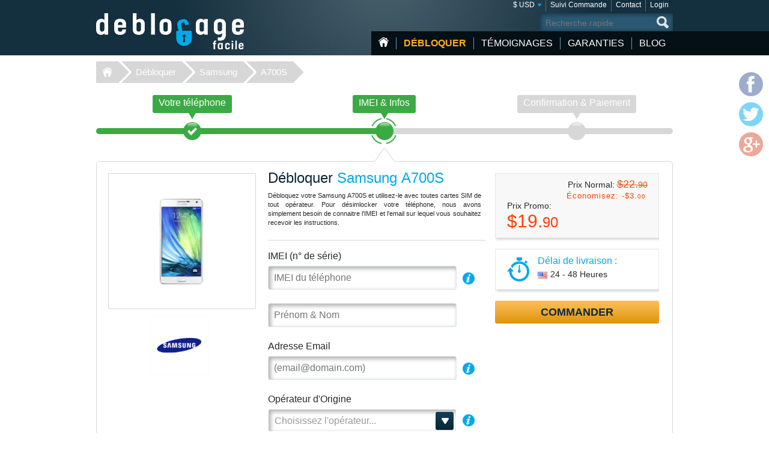

--- FILE ---
content_type: text/html; charset=UTF-8
request_url: https://www.deblocage-facile.com/debloquer/samsung/a700s/
body_size: 9052
content:
<!DOCTYPE html>
<html lang="fr">
<head>
<title>Débloquer Samsung A700S | Comment Débloquer un Samsung A700S</title>
<meta charset="utf-8">
<meta name="viewport" content="width=device-width, initial-scale=1.0"/>
<meta name="description" content="Déblocage Samsung A700S à distance. Débloquer votre mobile & Utilisez la carte SIM que vous voulez"/>
<meta name="keywords" content="deblocage Samsung A700S,debloquer,desimlocker,deverrouiller,telephone,code,gsm,operateur,mobile,imei,sfr,orange,bouygues,désimlockage,portable"/>
<meta name="verify-v1" content="c33yU8WuoGDiNkC2X2/vjk77W2nILChwDusEX0rbULo="/>
<link rel="canonical" href="https://www.deblocage-facile.com/debloquer/samsung/a700s/"/>
<link href="/css/min.css" rel="stylesheet" type="text/css" media="all"/>
<link rel="stylesheet" href="/css/jquery.fancybox.min.css">
<link rel="shortcut icon" href="/favicon.ico" type="image/x-icon"/>
<script src="/js/jquery224.min.js"></script>
<script src="/js/jquery.fancybox.min.js"></script>
<script src="/js/unlock.min.js"></script>
<!--[if lt IE 9]><link rel="stylesheet" media="all" href="/css/ie.css" type="text/css"/><![endif]-->
</head>
<body class="lang-fr"><noscript><meta HTTP-EQUIV="refresh" content="0;url='https://www.deblocage-facile.com/debloquer/samsung/a700s/?PageSpeed=noscript'" /><style><!--table,div,span,font,p{display:none} --></style><div style="display:block">Please click <a href="https://www.deblocage-facile.com/debloquer/samsung/a700s/?PageSpeed=noscript">here</a> if you are not redirected within a few seconds.</div></noscript>
<div id="wrapper">
<header id="header">
<div class="header-holder vcard">
<strong class="logo logo-fr"><a href="https://www.deblocage-facile.com/" class="fn org url" title="Home Déblocage-Facile.com">Déblocage-Facile</a></strong>
<aside class="header-info">
<nav class="add-nav">
<ul>
<li><div>
<a href="#">$ USD</a>
<ul id="currsw">
<li><a href="https://www.deblocage-facile.com/debloquer/samsung/a700s/?setCurrency=EUR" id="EUR" title="Déblocage Samsung en Euro">&euro; EUR</a></li>
<li><a href="https://www.deblocage-facile.com/debloquer/samsung/a700s/?setCurrency=USD" id="USD" title="Déblocage Samsung en US Dollar">$ USD</a></li>
<li><a href="https://www.deblocage-facile.com/debloquer/samsung/a700s/?setCurrency=GBP" id="GBP" title="Déblocage Samsung en British Pound">&pound; GBP</a></li>
<li><a href="https://www.deblocage-facile.com/debloquer/samsung/a700s/?setCurrency=CAD" id="CAD" title="Déblocage Samsung en Canadian Dollar">$ CAD</a></li>
<li><a href="https://www.deblocage-facile.com/debloquer/samsung/a700s/?setCurrency=AUD" id="AUD" title="Déblocage Samsung en Australian Dollar">$ AUD</a></li>
</ul>
</div></li>
<li><div><a title="Suivi Commande" href="https://www.deblocage-facile.com/tracking">Suivi Commande</a></div></li>
<li><div><a title="Contact" href="https://www.deblocage-facile.com/support/contact">Contact</a></div></li>
<li><div><a title="Login" href="https://www.deblocage-facile.com/client/login">Login</a></div></li>
</ul>
</nav>
<form method="get" action="/search" id="search" name="search" class="form-search">
<fieldset>
<div class="row">
<input type="submit" value="search">
<div class="text"><input type="search" placeholder="Recherche rapide" name="q" maxlength="30"></div>
</div>
</fieldset>
</form>
<nav id="nav">
<ul>
<li class="home"><a href="https://www.deblocage-facile.com/" title="Accueil">Accueil</a></li>
<li class="item-dropdown active">
<a href="https://www.deblocage-facile.com/debloquer/" title="Débloquer votre Téléphone Portable Maintenant!">Débloquer</a>
<div class="menu-dropdown">
<ul>
<li><a href="https://www.deblocage-facile.com/unlock/icloud-activation">iCloud Premium</a></li>
<li><a href="https://www.deblocage-facile.com/debloquer/apple/">iPhone</a></li>
<li><a href="https://www.deblocage-facile.com/debloquer/samsung/">Samsung</a></li>
<li><a href="https://www.deblocage-facile.com/debloquer/xiaomi/">Xiaomi</a></li>
<li><a href="https://www.deblocage-facile.com/debloquer/huawei/">Huawei</a></li>
<li><a href="https://www.deblocage-facile.com/debloquer/lg/">LG</a></li>
<li><a href="https://www.deblocage-facile.com/debloquer/sony/">Sony</a></li>
<li><a href="https://www.deblocage-facile.com/unlock/icloud-remove-account-europe">iCloud Europe</a></li>
<li><a href="https://www.deblocage-facile.com/debloquer/samsung-usb-unlock-software">Samsung via USB</a></li>
<li><a href="https://www.deblocage-facile.com/debloquer/sony-xperia-unlock-software">Sony via USB</a></li>
<li><a href="https://www.deblocage-facile.com/debloquer/">+ Tous les modèles</a></li>
</ul>
</div>
</li>
<li class="item-dropdown ">
<a href="https://www.deblocage-facile.com/testimonial" title="Clients ayant débloqué leur mobile grâce à Déblocage-Facile">Témoignages</a>
</li>
<li class="item-dropdown ">
<a href="https://www.deblocage-facile.com/guarantee" title="Nos Garanties">Garanties</a>
<div class="menu-dropdown">
<ul>
<li><a href="https://www.deblocage-facile.com/faqs">Faqs</a></li>
</ul>
</div>
</li>
<li class="item-dropdown ">
<a href="https://www.deblocage-facile.com/blog/" title="Blog">Blog</a>
</li>
</ul>
<a href="#" class="opener">
<span>&nbsp;</span>
<span>&nbsp;</span>
<span>&nbsp;</span>
</a>
</nav>
</aside>
</div>
</header>
<nav class="breadcrumbs">
<div>
<ul>
<li><a href="https://www.deblocage-facile.com">Déblocage-Facile</a></li>
<li><a href="https://www.deblocage-facile.com/debloquer/">Débloquer</a></li>
<li><a href="https://www.deblocage-facile.com/debloquer/samsung/">Samsung</a></li>
<li><a class="active" href="/debloquer/samsung/a700s/">A700S</a></li>
</ul>
</div>
</nav>
<div id="main">
<div class="main-holder">
<section class="section-network">
<nav class="network-selection">
<ul class="no-bullet">
<li class="visited">
<div>
<a href="https://www.deblocage-facile.com/debloquer/samsung/" title="Choisir le téléphone Samsung à désimlocker"> <span class="text">Votre téléphone</span>
<span class="sign">&nbsp;</span>
<span class="step">Étape 1</span>
</a> </div>
</li>
<li class=" active network">
<div>
<a href="https://www.deblocage-facile.com/debloquer/samsung/a700s/" title="Déblocage Samsung - IMEI &amp; Infos Samsung A700S"> <span class="text">IMEI &amp; Infos</span>
<span class="sign">&nbsp;</span>
<span class="step">Étape 2</span>
</a> </div>
</li>
<li class="">
<div>
<span class="text">Confirmation &amp; Paiement</span>
<span class="sign">&nbsp;</span>
<span class="step">Étape 3</span>
</div>
</li>
</ul>
<span class="current-step">
IMEI &amp; Infos </span>
</nav>
<form action="/debloquer/samsung/a700s/" class="form-network-selection add custom-elements" id="formImei" method="post">
<input type="hidden" name="step" value="1">
<input type="hidden" id="countryName" name="countryName" value="">
<input type="hidden" id="providerName" name="providerName" value="">
<input type="hidden" id="countryId" name="countryId" value="">
<input type="hidden" id="brandId" name="brandId" value="11">
<input type="hidden" id="brandName" name="brandName" value="Samsung">
<input type="hidden" id="modelId" name="modelId" value="19720">
<input type="hidden" id="modelName" name="modelName" value="A700S">
<input name="token" type="hidden" value="567bf330324e0b7d0e311aadf890b0a2cfea9e86"/>
<div class="boxinfo hide" id="unlockMsg"></div>
<fieldset>
<div class="item-view">
<div class="img-area">
<img src="/picture/big/Samsung/A700S.png" alt="Déblocage Samsung A700S, Code pour debloquer Samsung A700S" title="Déblocage Samsung A700S, Code pour debloquer Samsung A700S">
</div>
<ul class="logo-area no-bullet">
<li><a href="https://www.deblocage-facile.com/debloquer/samsung/" title="Déblocage Samsung"><img src="https://www.deblocage-facile.com/img/make/samsung.png" alt="Débloquer Samsung, Déblocage Samsung" title="Débloquer Samsung, Déblocage Samsung"></a></li>
</ul>
</div>
<div class="detail">
<div class="form-area">
<div class="head">
<h1>Débloquer <span class="bl">Samsung A700S</span></h1>
<h3 id="lockedto" class="hide">Bloqué sur <span class="bl" id="lockedtoname"></span></h3>
<p id="imeip1">Débloquez votre Samsung A700S et utilisez-le avec toutes cartes SIM de tout opérateur. Pour désimlocker votre téléphone, nous avons simplement besoin de connaitre l'IMEI et l'email sur lequel vous souhaitez recevoir les instructions.</p>	</div>
<div class="row help" id="row-imei">
<div class="label-holder">
<label for="imei">IMEI (n° de série)</label>
<div class="help-area">
<a href="javascript:void(0)" class="open">i</a>
<div class="tooltip">
<p>Pour obtenir votre IMEI (n° de série), tapez <span style="font-size:16px">*#06#</span> directement sur le clavier.<br/>
<span style="color: #ffb848; font-weight: bold; font-size:12px;margin-bottom: 5px;">Indiquez uniquement les 15 premiers chiffres.</span></p><br>
<p>l'IMEI se trouve également sur l'etiquette au dos du téléphone, sous la batterie :</p>
<p style="text-align:center;margin-top: 5px"><img src="/images/imei.jpg" width="180" style="border: 1px solid #333333;" alt="Trouver le n°IMEI de son téléphone"/></p>
<p>Cependant, la méthode <b>*#06#</b> est plus sûre (au cas où le téléphone à été réparé/modifié)</p>	</div>
</div>
</div>
<div class="text"><input type="text" placeholder="IMEI du téléphone" id="imei" name="imei" value="" required></div>
</div>
<div class="row" id="row-fullname">
<div class="text"><input type="text" id="fullname" name="fullName" value="" placeholder="Prénom & Nom" required></div>
</div>
<div class="row help" id="row-email">
<div class="label-holder">
<label for="email">Adresse Email</label>
<div class="help-area">
<a href="javascript:void(0)" class="open">i</a>
<div class="tooltip">
<p>Vérifiez bien votre email, celui-ci est utilisé pour toutes correspondances</p>
</div>
</div>
</div>
<div class="email-holder"><input type="email" id="email" name="email" placeholder="(email@domain.com)" required="required" value=""></div>
</div>
<div class="row help" id="row-providerid">
<div class="label-holder">
<label for="providerid">Opérateur d'Origine</label>
<div class="help-area">
<a href="javascript:void(0)" class="open">i</a>
<div class="tooltip">
<p><strong>Important</strong>: Indiquez le Pays et <span class="bold">l'opérateur d'ORIGINE</span> de votre Samsung A700S, pas celui que vous souhaitez utiliser.</p>
</div>
</div>
</div>
<div class="select-holder">
<select name="providerId" id="providerid" data-placeholder="Choisissez l'opérateur..." class="chzn">
<option value="" label="carrier"></option><optgroup label='United States (USA)' id='45' slug='usa'>
<option value='352' id='t-mobile'>T-Mobile</option>
<option value='356' id='att'>AT&T</option>
<option value='2638' id='cricket'>Cricket</option>
<option value='2822' id='metropcs'>MetroPCS</option>
<option value='2826' id='boost-mobile'>Boost Mobile</option>
<option value='2837' id='credo-mobile'>CREDO Mobile</option>
</optgroup>
<optgroup label='Canada' id='24' slug='canada'>
<option value='320' id='fido'>Fido</option>
<option value='2441' id='telus'>Telus</option>
<option value='2695' id='bell'>Bell</option>
<option value='2696' id='rogers'>Rogers</option>
<option value='2775' id='videotron'>Videotron</option>
<option value='2779' id='bell-aliant'>Bell Aliant</option>
<option value='2780' id='mobilicity'>Mobilicity</option>
<option value='2781' id='sasktel'>SaskTel</option>
<option value='2817' id='koodo'>Koodo</option>
<option value='2821' id='solo-mobile'>Solo Mobile</option>
</optgroup>
<optgroup label='United Kingdom (UK)' id='116' slug='united-kingdom'>
<option value='247' id='vodafone'>Vodafone</option>
<option value='362' id='3-hutchison'>3 Hutchison</option>
<option value='2241' id='o2'>O2</option>
<option value='2776' id='tesco-mobile'>Tesco Mobile</option>
<option value='2816' id='ee'>EE</option>
</optgroup>
<optgroup label='France' id='49' slug='france'>
<option value='60' id='orange'>Orange</option>
<option value='61' id='sfr'>SFR</option>
<option value='62' id='bouygues-telecom'>Bouygues Telecom</option>
<option value='3007' id='byou'>B&YOU</option>
<option value='3008' id='red-by-sfr'>RED by SFR</option>
<option value='3009' id='sosh'>Sosh</option>
<option value='3006' id='free-mobile'>Free Mobile</option>
<option value='2820' id='virgin-mobile'>Virgin Mobile</option>
</optgroup>
<optgroup label='Ireland' id='69' slug='ireland'>
<option value='109' id='vodafone'>Vodafone</option>
<option value='110' id='o2'>O2</option>
<option value='111' id='meteor'>Meteor</option>
<option value='366' id='3-hutchison'>3 Hutchison</option>
<option value='2806' id='tesco'>Tesco</option>
<option value='2811' id='emobile'>eMobile</option>
</optgroup>
<optgroup label='Mexico' id='90' slug='mexico'>
<option value='340' id='telcel'>Telcel</option>
<option value='341' id='movistar'>Movistar</option>
<option value='2365' id='nextel'>Nextel</option>
<option value='2805' id='iusacell'>Iusacell</option>
<option value='2823' id='unefon'>Unefon</option>
<option value='2866' id='att'>AT&T</option>
</optgroup>
<optgroup label='Austria' id='142' slug='austria'>
<option value='8' id='a1'>A1</option>
<option value='9' id='t-mobile'>T-Mobile</option>
<option value='10' id='orange'>Orange</option>
<option value='294' id='3-hutchison'>3 Hutchison</option>
<option value='2857' id='mobilkom'>Mobilkom</option>
</optgroup>
<optgroup label='Portugal' id='112' slug='portugal'>
<option value='169' id='vodafone'>Vodafone</option>
<option value='171' id='tmn'>TMN</option>
<option value='2953' id='meo'>MEO</option>
</optgroup>
<optgroup label='Switzerland' id='126' slug='switzerland'>
<option value='210' id='sunrise'>Sunrise</option>
</optgroup>
<optgroup label='Spain' id='43' slug='spain'>
<option value='201' id='vodafone'>Vodafone</option>
<option value='202' id='orange'>Orange</option>
<option value='203' id='movistar'>Movistar</option>
<option value='2688' id='yoigo'>Yoigo</option>
</optgroup>
<optgroup label='Denmark' id='35' slug='denmark'>
<option value='45' id='sonofon'>Sonofon</option>
</optgroup>
<optgroup label='Hungary' id='62' slug='hungary'>
<option value='87' id='t-mobile'>T-Mobile</option>
</optgroup>
<optgroup label='Poland' id='109' slug='poland'>
<option value='168' id='orange'>Orange</option>
</optgroup>
<optgroup label='Slovenia' id='121' slug='slovenia'>
<option value='197' id='simobil'>Si.mobil</option>
</optgroup>
<optgroup label='Sweden' id='125' slug='sweden'>
<option value='206' id='telia'>Telia</option>
<option value='348' id='3-hutchison'>3 Hutchison</option>
<option value='2206' id='telenor'>Telenor</option>
<option value='2814' id='tele2'>Tele2</option>
</optgroup>
<optgroup label='Japan' id='73' slug='japan'>
<option value='2908' id='ntt-docomo'>NTT DoCoMo</option>
</optgroup>
<optgroup label='Other International Countries' id='999' slug='other-international-countries'>
<option value='5001' id='all-canada-networks'>All Canada Networks</option>
<option value='5002' id='all-south-america-networks'>All South America Networks</option>
<option value='5003' id='all-asiapacificindiauae-networks'>All Asia/Pacific/India/UAE Networks</option>
<option value='5004' id='all-australia-networks'>All Australia Networks</option>
<option value='5000' id='all-europe-networks'>All Europe Networks</option>
<option value='5999' id='worldwide-all-networks'>Worldwide All Networks</option>
</optgroup>
</select>
</div>
</div>
<div class="check-row" id="chkbxNoProvider" style="margin-top: -15px;">
<input type="checkbox" name="noProvider" id="noProvider" value="true">
<span><label for="noProvider" style="font-size: 92%;" id="noProviderTxt">opérateur inconnu / non listé</label></span>
</div>
<div class="row help hide" id="row-iphone_barred" style="margin-top: 18px;">
<div class="label-holder">
<label for="iphone_barred">Votre téléphone est-il "<b>BARRÉ</b>" ?</label>
<div class="help-area">
<a href="#iphone_barred" class="open" id="iphone_barred_help" title="iphone_undercontract">i</a>
<div class="tooltip">
<p>Cliquez ici pour obtenir de l'aide sur comment trouver cette info</p>
</div>
</div>
</div>
<div class="radio-holder">
<input type="radio" id="phonebarredyes" name="iphonebarred" value="yes"> Oui &nbsp;&nbsp;&nbsp;
<input type="radio" id="phonebarredno" name="iphonebarred" value="no"> Non </div>
</div>
</div>
<aside class="aside-conformation">
<div class="aside-confirmation__wrapper">
<div class="box price-box add" id="solutionprice">
<div id="promobox" style="display:">
<strong class="sub-title">Prix Normal: <span class="oldprice" id="oldprice">$22.<span class="small">90</span></span></strong>
<span class="promo hidemobile">Économisez: -<span id="discamt">$3.<span class="small">00</span></span></span>
</div>
<span class="sub-title">Prix Promo:</span>
<span id="finalprice"><span class="price">$19.<span class="small">90</span></span></span>
</div>
<div class="box ordor" id="timeframe">
<div class="eta">
<span class="sub-title">Délai de livraison :</span>
<time datetime="2026-02-01"><img class="flag" src="/images/flag/us.png" alt="Délai de livraison US"><span id="eta">24 - 48 Heures</span></time>
</div>
</div>
</div>
<div class="box-order-btn">
<button type="button" class="btn-orng submital" id="confirmBtn">Commander</button>
</div>
<div class="box alert" id="formerror">
<h2>Veuillez corriger les erreurs suivantes</h2>
</div>
</aside>
</div>
</fieldset>
</form>
</section>
<script type="text/javascript" src="/js/jquery.bxslider.min.js"></script> <section class="carriers">
<ul class="no-bullet bxslider">
<li>
<div class="logo-holder">
<label class="label-logo"><a title="Débloquer Samsung A700S par code opérateur Orange" id="60" href="#" class="topcarrier"><img src="https://www.deblocage-facile.com/img/network/orange.png" alt="Débloquer Samsung A700S Orange"></a></label>
</div>
<div class="textbox">
<span class="sub-title"><a title="Code de déblocage Orange Samsung A700S" id="60" href="#" class="topcarrier"><span class="price">$19.<span class="small">90</span></span></a></span>
<p><a title="Déblocage Samsung A700S Orange France" id="60" href="#" class="topcarrier"><b>Orange France</b>: Sosh</a></p>
</div>
</li>
<li>
<div class="logo-holder">
<label class="label-logo"><a title="Débloquer Samsung A700S par code opérateur SFR" id="61" href="#" class="topcarrier"><img src="https://www.deblocage-facile.com/img/network/sfr.png" alt="Débloquer Samsung A700S SFR"></a></label>
</div>
<div class="textbox">
<span class="sub-title"><a title="Code de déblocage SFR Samsung A700S" id="61" href="#" class="topcarrier"><span class="price">$19.<span class="small">90</span></span></a></span>
<p><a title="Déblocage Samsung A700S SFR France" id="61" href="#" class="topcarrier"><b>SFR</b>: RED, Debitel, LaPoste, Auchan, Leclerc...</a></p>
</div>
</li>
<li>
<div class="logo-holder">
<label class="label-logo"><a title="Débloquer Samsung A700S par code opérateur Bouygues Telecom" id="62" href="#" class="topcarrier"><img src="https://www.deblocage-facile.com/img/network/bouygues-telecom.png" alt="Débloquer Samsung A700S Bouygues Telecom"></a></label>
</div>
<div class="textbox">
<span class="sub-title"><a title="Code de déblocage Bouygues Telecom Samsung A700S" id="62" href="#" class="topcarrier"><span class="price">$19.<span class="small">90</span></span></a></span>
<p><a title="Déblocage Samsung A700S Bouygues Telecom France" id="62" href="#" class="topcarrier"><b>Bouygues</b>: B&amp;You, FNAC, M6, Universal...</a></p>
</div>
</li>
<li>
<div class="logo-holder">
<label class="label-logo"><a title="Débloquer par code constructeur Samsung" href="#" class="nocarrierbox"><img src="https://www.deblocage-facile.com/img/make/samsung.png" alt="Débloquer Samsung A700S"></a></label>
</div>
<div class="textbox">
<span class="sub-title"><a title="Déblocage tout opérateur Samsung par code constructeur" href="#" class="nocarrierbox"><span class="price">$19.<span class="small">90</span></span></a></span>
<p><a title="Déblocage Samsung A700S Bouygues Telecom France" href="#" class="nocarrierbox">Déblocage TOUT opérateur <strong>code Constructeur</strong> </a></p>
</div>
</li>
</ul>
</section>
<script type="text/javascript">$(document).ready(function(){$('.bxslider').bxSlider({slideWidth:182,minSlides:3,maxSlides:4,moveSlides:1,slideMargin:10});});</script>
<section class="postarea">
<div class="post-holder bxslider-height-auto">
<h3>C'est vous qui le dites: Nous sommes doués !</h3>
<div class="post-wrapper bxslider1">
<article class="post hreview">
<div class="box">
<header class="head">
<div class="area">
<div class="area-title">
<strong class="title reviewer vcard">FUFU D.</strong>
<span class="name-phone">
<a href="https://www.deblocage-facile.com/debloquer/samsung/galaxy-s6/" title="Déblocage Samsung"> Samsung Galaxy S6</a>
</span>
</div>
<span class="locality">Niort, France</span>
<ul class="rating middle stars" title="5/5">
<li class="active">1</li>
<li class="active">2</li>
<li class="active">3</li>
<li class="active">4</li>
<li class="active">5</li>
</ul>
<div class="date"> <time datetime="12-15" class="dtreviewed">15 Dec.</time></div>
</div>
</header>
<p class="description">&Ccedil;a marche nickel et du 1er coup...merci<br>
</p>
</div>
</article>
<article class="post hreview">
<div class="box">
<header class="head">
<div class="area">
<div class="area-title">
<strong class="title reviewer vcard">Marie-louise C.</strong>
<span class="name-phone">
<a href="https://www.deblocage-facile.com/debloquer/samsung/s3100/" title="Déblocage Samsung"> Samsung S3100</a>
</span>
</div>
<span class="locality">France</span>
<ul class="rating middle stars" title="5/5">
<li class="active">1</li>
<li class="active">2</li>
<li class="active">3</li>
<li class="active">4</li>
<li class="active">5</li>
</ul>
<div class="date"> <time datetime="12-08" class="dtreviewed">08 Dec.</time></div>
</div>
</header>
<p class="description">" EUREKA " J'AI REUSSI !!! AVEC UN PEU DE LOGIQUE, UN GRAND MERCI !!!<br>
</p>
</div>
</article>
<article class="post hreview">
<div class="box">
<header class="head">
<div class="area">
<div class="area-title">
<strong class="title reviewer vcard">Amel</strong>
<span class="name-phone">
<a href="https://www.deblocage-facile.com/debloquer/samsung/galaxy-s7/" title="Déblocage Samsung"> Samsung Galaxy S7</a>
</span>
</div>
<span class="locality">Dreux, France</span>
<ul class="rating middle stars" title="5/5">
<li class="active">1</li>
<li class="active">2</li>
<li class="active">3</li>
<li class="active">4</li>
<li class="active">5</li>
</ul>
<div class="date"> <time datetime="11-30" class="dtreviewed">30 Nov.</time></div>
</div>
</header>
<p class="description">Parfaitmerci beaucoup votre rapidit&eacute;<br>
</p>
</div>
</article>
</div>
</div>
</section>
<script>jQuery(document).ready(function(){var width=$(window).width();$(window).on('resize',resizeWindow);slider(width);});function resizeWindow(){var width=$(window).width();slider(width);}function slider(width){if($.fn.bxSlider){if(width<=640){if(!window.sldr){window.sldr=$('.bxslider1').bxSlider({slideWidth:'auto',controls:false,nextText:'',prevText:'',auto:false,minSlides:2,speed:500,adaptiveHeight:false});}}else{if(window.sldr){$(window).off('resize');window.sldr.destroySlider();window.sldr=undefined;}}}}</script>
<div id="brand">
<h2>Comment débloquer un Samsung A700S</h2>
<p>Nous avons simplement besoin du <b>n°IMEI</b> (numéro de série) de votre mobile Samsung A700S et de connaitre <b>l'opérateur d'origine</b>: <i>l'opérateur qui a vendu le téléphone et qui bloque le mobile</i>.
Grace à ces informations, nous allons calculer le code pour désimlocker votre téléphone. Vous recevrez par email le(s) code(s) accompagné des instructions pour saisir le code et valider le déblocage.
C'est ultra simple: si vous savez composer un numéro de téléphone, vous saurez comment entrer le code!<br>
Il n'y a aucun risque pour votre appareil: nous utilisons les memes codes que les opérateurs officiels.
</p>
<h3 class="lite">Service Code Constructeur Samsung A700S (Factory Code)</h3>
<p>Si vous ne connaissez pas l'opérateur d'origine, ou bien <strong>si vous avez déjà entré des codes faux</strong> dans votre Samsung A700S, ou encore si vous avez besoin d'un code pour débrider la Zone Hors Europe, nous vous conseillons d'utiliser le service Samsung intitulé
"Déblocage TOUT opérateur code NCK + UNFREEZE". Ce service bien qu'un peu plus onéreux vous permettra d'obtenir tous les codes (Réseau SIM, Defreeze, Region...) et dans un délai beaucoup plus rapide !
Vous êtes ainsi tranquille et certain d'avoir tous les codes pour débloquer votre appareil. Si votre opérateur vous a donné UN code qui n'a pas marché, cette option est obligatoire!
Pour la choisir: cliquez sur le logo Samsung ou bien cochez la case "Je ne connais pas l'opérateur d'origine du téléphone / il n'est pas dans la liste".
</p>
<h3 class="lite">Compatible Téléphone - de 3 mois</h3>
<p>Votre Samsung A700S est récent et sous contrat ? Inutile d'attendre 3 mois pour le débloquer tout opérateur ! En effet nous travaillons directement avec le fabriquant Samsung et nous obtenons les codes de déblocage quelle que soit la durée de votre abonnement ou la date d'achat de votre mobile.
Donc oui, même si vous avez acheté votre Samsung chez Orange aujourd'hui même : nous pouvons le désimlocker dès maintenant !
</p>
<h4>Déblocage Samsung A700S Officiel et Garanti</h4>
<p>Déblocage Facile® est une société établie depuis 2007, spécialiste du déblocage en ligne. Nous avons déjà effectué plusieurs milliers de <a href="https://www.deblocage-facile.com/debloquer/samsung/" title="Comment débloquer un Samsung ?">déblocage Samsung</a>.
Nous vous permettons de libérer votre téléphone de la restriction opérateur. Soyez libre d'utiliser n'importe quelle carte SIM dans votre mobile!<br>
Notre expérience et le volume de portables débloqués à ce jour fait de nous le n°1 du déblocage. Ce n'est pas que du blabla : il suffit de consulter les <u>avis authentiques et certifiés</u>
de nos clients pour constater la qualité de notre service, année après année.
</p>
</div>
<div id="brand">
<h2>Pourquoi débloquer son Samsung A700S avec Déblocage-Facile ?</h2>
<p>
- Méthode Définitive: Vous pourrez faire les mises à jour Android sur votre Galaxy, il restera débloqué à vie<br>
- Déblocage Officiel, Garanti: Nous travaillons en direct avec Samsung et les opérateurs<br>
- Pas besoin de fournir de justificatifs sur l'abonnement (ni sur l'ancien propriétaire du téléphone)<br>
- Simple et Efficace: seuls le n° de série et l'opérateur nous suffisent<br>
- Utilisez votre Samsung A700S avec tout opérateur, y compris celui d'origine et à l'étranger<br>
- Faites des économies lors de vos voyages en utilisant une carte sim locale<br>
- N'impacte pas la garantie constructeur de votre Samsung (les opérateurs utilisent exactement la même méthode)<br>
- Augmentez la valeur de revente de votre Samsung A700S: un téléphone désimlocké se vent plus cher et plus vite<br>
- Tout se fait à distance: restez tranquillement chez vous, nous nous occupons de tout !<br>
- Pas besoin de connaissances "techniques": il suffit d'entrer un simple code pour débloquer votre Samsung A700S<br>
- Paiements sécurisés et cryptés par certificats SSL<br>
</p>
</div><section class="postarea"><a title="Lire tous les témoignages et opinion sur comment désimlocker un Samsung A700S" href="https://www.deblocage-facile.com/testimonial/samsung/" class="btn-more">Plus de 8500 témoignages à ce jour, cliquez ici pour consulter tous les témoignages de clients ayant débloqué leur Samsung A700S</a></section> <div class="payment-brand">
<img src="/images/img_payment_order.png" alt="payment-brand">
</div>
</div>
</div>
<script>$(document).ready(function(){$('#confirmBtn').click(function(){$('#formImei').submit();return true;});$('#cpn-switch').click(function(){$('#field-coupon, #field-coupon-ask').toggle();return false;});$('#fixerr').click(function(){$('#apperr').toggle();return false;});$('a[class=nocarrierbox]').click(function(e){e.preventDefault();$('#noProvider').prop('checked',true).change();$('.chk-area').addClass('chk-checked');return false;});$('a[class=topcarrier]').click(function(e){e.preventDefault();if($('#noProvider').prop('checked')==true){$('.chk-area').removeClass('chk-checked');$('#noProvider').prop('checked',false);$("#cdmaapp:visible").fadeOut(100);}$('#providerid').prop('disabled',false).val($.attr(this,'id')).trigger("chosen:updated").change();return false;});});$(".chzn").chosen({width:"100%",no_results_text:"Oups.. Aucun résultat pour",disable_search_threshold:7,inherit_select_classes:true,search_contains:true});</script>
<footer id="footer">
<div class="footer-holder">
<strong class="logo logo-fr"><a href="https://www.deblocage-facile.com">Déblocage-Facile.com</a></strong>
<div class="footer-info">
<div class="help-line">
<h3>Une question ou besoin d'aide ?</h3>
<div class="footer-info__wrapper">
<div>
<a href="/support/contact">Contactez nous</a><br>
<a href="/conditions">Conditions Générales</a><br>
<a href="https://www.deblocage-facile.com/blog/privacy">Confidentialité</a><br>
<a href="https://www.deblocage-facile.com/sitemap">Plan du site</a><br>
</div>
<img src="/images/logo-verified.png" class="mcafee mcafee-fr" alt="VeriSign Secured">
</div>
</div>
<nav class="navarea">
<div class="nav prem">
<h3>TOP déblocage par Marque </h3>
<ul>
<li><a title="Débloquer Apple" href="https://www.deblocage-facile.com/debloquer/apple/">Déblocage Apple</a></li>
<li><a title="Débloquer Samsung" href="https://www.deblocage-facile.com/debloquer/samsung/">Déblocage Samsung</a></li>
<li><a title="Débloquer Motorola" href="https://www.deblocage-facile.com/debloquer/motorola/">Déblocage Motorola</a></li>
<li><a title="Débloquer LG" href="https://www.deblocage-facile.com/debloquer/lg/">Déblocage LG</a></li>
<li><a title="Débloquer Nokia" href="https://www.deblocage-facile.com/debloquer/nokia/">Déblocage Nokia</a></li>
<li><a title="Débloquer Huawei" href="https://www.deblocage-facile.com/debloquer/huawei/">Déblocage Huawei</a></li>
<li><a title="Débloquer ZTE" href="https://www.deblocage-facile.com/debloquer/zte/">Déblocage ZTE</a></li>
<li><a title="Débloquer Blackberry" href="https://www.deblocage-facile.com/debloquer/blackberry/">Déblocage Blackberry</a></li>
</ul>
</div>
<div class="nav" id="foot-carrier">
<h3>TOP déblocage par Opérateur </h3>
<ul>
<li>Déblocage Orange France</li>
<li>Déblocage SFR</li>
<li>Déblocage Bouygues Telecom</li>
<li>Déblocage AT&amp;T USA</li>
<li>Déblocage T-Mobile</li>
<li>Déblocage Fido Canada</li>
<li>Déblocage Vodafone</li>
<li>Déblocage Orange UK</li>
<li>Déblocage O2 & Tesco UK</li>
</ul>
</div>
<div class="nav last">
<h3>TOP déblocage par Téléphone </h3>
<ul>
<li><a title="Débloquer Apple iPhone 12" href="https://www.deblocage-facile.com/debloquer/apple/iphone-12/">Apple iPhone 12</a></li>
<li><a title="Débloquer Samsung Galaxy A32 5G" href="https://www.deblocage-facile.com/debloquer/samsung/galaxy-a32-5g/">Samsung Galaxy A32 5G</a></li>
<li><a title="Débloquer Apple iPhone 11 Pro Max" href="https://www.deblocage-facile.com/debloquer/apple/iphone-11-pro-max/">Apple iPhone 11 Pro Max</a></li>
<li><a title="Débloquer Apple iPhone 11" href="https://www.deblocage-facile.com/debloquer/apple/iphone-11/">Apple iPhone 11</a></li>
<li><a title="Débloquer Apple iPhone 12 Pro Max" href="https://www.deblocage-facile.com/debloquer/apple/iphone-12-pro-max/">Apple iPhone 12 Pro Max</a></li>
<li><a title="Débloquer Apple iPhone 8" href="https://www.deblocage-facile.com/debloquer/apple/iphone-8/">Apple iPhone 8</a></li>
<li><a title="Débloquer Apple iPhone 11 Pro" href="https://www.deblocage-facile.com/debloquer/apple/iphone-11-pro/">Apple iPhone 11 Pro</a></li>
<li><a title="Débloquer Apple iPhone" href="https://www.deblocage-facile.com/debloquer/apple/iphone/">Apple iPhone</a></li>
</ul>
</div>
</nav>
</div>
</div>
<div class="social-info">
<ul class="social-networks">
<li class="facebook"><a href="https://www.facebook.com/DeblocageFacile" target="_blank">facebook</a></li>
<li class="twitter"><a href="#">twitter</a></li>
<li class="google-plus"><a href="https://plus.google.com/+Deblocagefacilecom" target="_blank">google-plus</a></li>
</ul>
<p>Copyright &copy; 2007-2026 <a href="https://www.deblocage-facile.com">Déblocage-Facile</a> | Unlock Network Ltd</p>
</div>
</footer>
<ul class="social-networks color-icons">
<li class="facebook"><a href="https://www.facebook.com/DeblocageFacile" target="_blank">facebook</a></li>
<li class="twitter"><a href="#">twitter</a></li>
<li class="google-plus"><a href="https://plus.google.com/+Deblocagefacilecom" target="_blank">google-plus</a></li>
</ul>
</div>
</body>
</html>